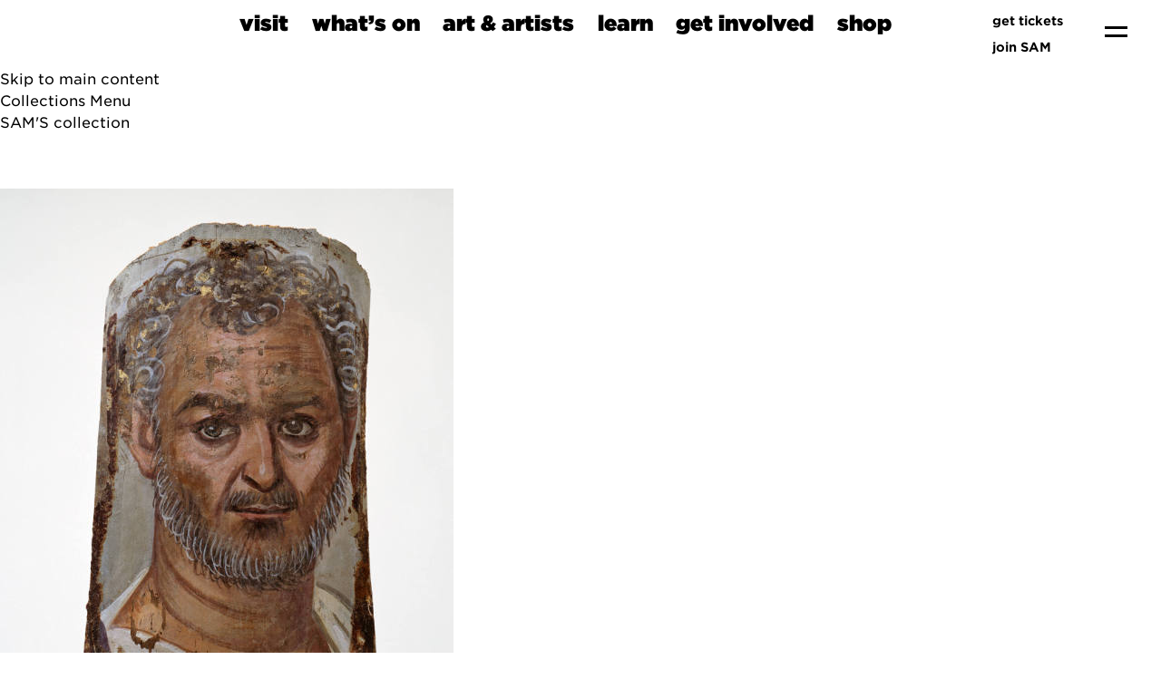

--- FILE ---
content_type: text/javascript
request_url: https://www.seattleartmuseum.org/assets/js/modal.js
body_size: 703
content:
document.addEventListener('DOMContentLoaded', () => {
    // Functions to open and close a modal
    function openModal($el) {
      $el.classList.add('is-active');
      window.location.hash = $el.id;
    }

    const cleanupModal = (event) => {
      var modalElement = event.target.parentElement;
      if(modalElement.classList.contains('is-closing')) {
        modalElement.classList.remove('is-closing');
        modalElement.classList.remove('is-active');
        modalElement.removeEventListener('animationend', cleanupModal);
      }
    };
  
    function closeModal($el) {
      $el.classList.add('is-closing');
      $el.addEventListener('animationend', cleanupModal);
      // Remove hash from URL
      history.pushState("", document.title, window.location.pathname + window.location.search);
    }
  
    function closeAllModals() {
      (document.querySelectorAll('.modal') || []).forEach(($modal) => {
        // close everything right away and clean up any closing
        $modal.classList.remove('is-active');
        $modal.classList.remove('is-closing');
      });
    }
  
    // Add a click event on buttons to open a specific modal
    (document.querySelectorAll('.js-modal-trigger') || []).forEach(($trigger) => {
      const modal = $trigger.dataset.target;
      const $target = document.getElementById(modal);
  
      $trigger.addEventListener('click', () => {
        openModal($target);
      });
    });
  
    // Add a click event on various child elements to close the parent modal
    (document.querySelectorAll('.modal-background, .modal-close, .modal-card-head .delete, .modal-card-foot .button') || []).forEach(($close) => {
      const $target = $close.closest('.modal');
  
      $close.addEventListener('click', () => {
        closeModal($target);
      });
    });
  
    // Add a keyboard event to close all modals
    document.addEventListener('keydown', (event) => {
      if (event.key === 'Escape') { // Escape key
        closeAllModals();
      }
    });
  });